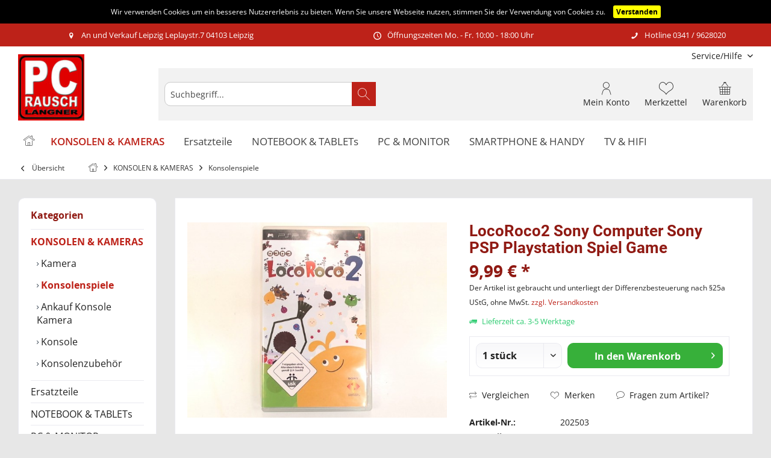

--- FILE ---
content_type: text/html; charset=UTF-8
request_url: https://www.an-und-verkauf-leipzig.de/konsolen-kameras/konsolenspiele/1388/locoroco2-sony-computer-sony-psp-playstation-spiel-game
body_size: 12201
content:
<!DOCTYPE html>
<html class="no-js" lang="de" itemscope="itemscope" itemtype="http://schema.org/WebPage">
<head>
<meta charset="utf-8">
<meta name="author" content="" />
<meta name="robots" content="index,follow" />
<meta name="revisit-after" content="15 days" />
<meta name="keywords" content="LocoRoco2 Sony Computer Sony PSP Playstation Spiel Game 202503  " />
<meta name="description" content="LocoRoco2 Sony Computer Sony PSP Playstation Spiel GameSpiel für die Sony PSP PlaystationArtikelzustand : GebrauchtZubehör: inkl Originalverpackung" />
<meta property="og:type" content="product" />
<meta property="og:site_name" content="Ankauf Leipzig" />
<meta property="og:url" content="https://www.an-und-verkauf-leipzig.de/konsolen-kameras/konsolenspiele/1388/locoroco2-sony-computer-sony-psp-playstation-spiel-game" />
<meta property="og:title" content="LocoRoco2 Sony Computer Sony PSP Playstation Spiel Game" />
<meta property="og:description" content="LocoRoco2 Sony Computer Sony PSP Playstation Spiel Game  Spiel für die Sony PSP Playstation  Artikelzustand : Gebraucht  Zubehör: inkl Originalverpackung" />
<meta property="og:image" content="https://www.an-und-verkauf-leipzig.de/media/image/dc/43/ab/202503.jpg" />
<meta property="product:brand" content="Sony Computer" />
<meta property="product:price" content="9,99" />
<meta property="product:product_link" content="https://www.an-und-verkauf-leipzig.de/konsolen-kameras/konsolenspiele/1388/locoroco2-sony-computer-sony-psp-playstation-spiel-game" />
<meta name="twitter:card" content="product" />
<meta name="twitter:site" content="Ankauf Leipzig" />
<meta name="twitter:title" content="LocoRoco2 Sony Computer Sony PSP Playstation Spiel Game" />
<meta name="twitter:description" content="LocoRoco2 Sony Computer Sony PSP Playstation Spiel Game  Spiel für die Sony PSP Playstation  Artikelzustand : Gebraucht  Zubehör: inkl Originalverpackung" />
<meta name="twitter:image" content="https://www.an-und-verkauf-leipzig.de/media/image/dc/43/ab/202503.jpg" />
<meta itemprop="copyrightHolder" content="Ankauf Leipzig" />
<meta itemprop="copyrightYear" content="2014" />
<meta itemprop="isFamilyFriendly" content="True" />
<meta itemprop="image" content="https://www.an-und-verkauf-leipzig.de/media/image/bb/ce/ff/logo.jpg" />
<meta name="viewport" content="width=device-width, initial-scale=1.0, user-scalable=no">
<meta name="mobile-web-app-capable" content="yes">
<meta name="apple-mobile-web-app-title" content="Ankauf Leipzig">
<meta name="apple-mobile-web-app-capable" content="yes">
<meta name="apple-mobile-web-app-status-bar-style" content="default">
<link rel="apple-touch-icon-precomposed" href="https://www.an-und-verkauf-leipzig.de/media/image/38/e6/22/logo_apple.png">
<link rel="shortcut icon" href="https://www.an-und-verkauf-leipzig.de/media/image/f7/df/56/logo_favicon.png">
<meta name="msapplication-navbutton-color" content="#BD2219" />
<meta name="application-name" content="Ankauf Leipzig" />
<meta name="msapplication-starturl" content="https://www.an-und-verkauf-leipzig.de/" />
<meta name="msapplication-window" content="width=1024;height=768" />
<meta name="msapplication-TileImage" content="https://www.an-und-verkauf-leipzig.de/media/image/41/86/85/logo_windows.png">
<meta name="msapplication-TileColor" content="#BD2219">
<meta name="theme-color" content="#BD2219" />
<meta name="google-site-verification" content="gNdPaJ6yDAb-4Bs9WYfPAF0Xm8TNNqJjvPBF3dhRIgU" />
<link rel="canonical" href="https://www.an-und-verkauf-leipzig.de/konsolen-kameras/konsolenspiele/1388/locoroco2-sony-computer-sony-psp-playstation-spiel-game" />
<title itemprop="name">
LocoRoco2 Sony Computer Sony PSP Playstation Spiel Game | Konsolenspiele | KONSOLEN & KAMERAS | Ankauf Leipzig</title>
<link href="/web/cache/1755010167_527caca5226856237d9a5c3d6ff89fc0.css" media="all" rel="stylesheet" type="text/css" />
</head>
<body class="is--ctl-detail is--act-index tcinntheme themeware-global layout-fullwidth-boxed gwfont1 gwfont2 headtyp-3 header-3 no-sticky" >
<div class="page-wrap">
<noscript class="noscript-main">
<div class="alert is--warning">
<div class="alert--icon">
<i class="icon--element icon--warning"></i>
</div>
<div class="alert--content">
Um Ankauf&#x20;Leipzig in vollem Umfang nutzen zu k&ouml;nnen, empfehlen wir Ihnen Javascript in Ihrem Browser zu aktiveren.
</div>
</div>
</noscript>
<div id="mnd-cookie-bar" style="display:none;  width:100%; padding:10px; text-align:center; line-height:1.6; font-size:12px !important; color:#FFFFFF; background:rgba(0, 0, 0, 1);">
Wir verwenden Cookies um ein besseres Nutzererlebnis zu bieten. Wenn Sie unsere Webseite nutzen, stimmen Sie der Verwendung von Cookies zu.
<a href="javascript:void(0);" onclick="mndCookie.mndCloseBar();" style="padding:2px 5px; font-weight:bold; -webkit-border-radius: 3px; -moz-border-radius: 3px; border-radius: 3px; color:#000000; background:#FFFF00; font-size:12px !important; margin-left:10px;">
Verstanden
</a>
</div>
<header class="header-main mobil-usp">
<div class="topbar--features">
<div>
<div class="feature-1 b280 b478 b767 b1023 b1259"><i class="icon--location"></i><span>An und Verkauf Leipzig Leplaystr.7 04103 Leipzig</span></div>
<div class="feature-2 b767 b1023 b1259"><i class="icon--clock"></i><span>Öffnungszeiten Mo. - Fr. 10:00 - 18:00 Uhr</span></div>
<div class="feature-4 b1259"><i class="icon--phone"></i><span>Hotline 0341 / 9628020</span></div>
</div>
</div>
<div class="topbar top-bar">
<div class="top-bar--navigation" role="menubar">
    



    

<div class="navigation--entry entry--service has--drop-down" role="menuitem" aria-haspopup="true" data-drop-down-menu="true">
<span class="service--display">Service/Hilfe</span>
            <ul class="service--list is--rounded" role="menu">
                            <li class="service--entry" role="menuitem">
                    <a class="service--link" href="https://www.an-und-verkauf-leipzig.de/abholung-vor-ort" title="Abholung vor Ort" >
                        Abholung vor Ort
                    </a>
                </li>
                            <li class="service--entry" role="menuitem">
                    <a class="service--link" href="https://www.an-und-verkauf-leipzig.de/rechtliche-vorabinformationen" title="rechtliche Vorabinformationen" >
                        rechtliche Vorabinformationen
                    </a>
                </li>
                            <li class="service--entry" role="menuitem">
                    <a class="service--link" href="https://www.an-und-verkauf-leipzig.de/hilfe/support" title="Hilfe / Support" >
                        Hilfe / Support
                    </a>
                </li>
                            <li class="service--entry" role="menuitem">
                    <a class="service--link" href="https://www.an-und-verkauf-leipzig.de/kontaktformular" title="Kontakt" target="_self">
                        Kontakt
                    </a>
                </li>
                            <li class="service--entry" role="menuitem">
                    <a class="service--link" href="https://www.an-und-verkauf-leipzig.de/widerrufsrecht" title="Widerrufsrecht" >
                        Widerrufsrecht
                    </a>
                </li>
                            <li class="service--entry" role="menuitem">
                    <a class="service--link" href="https://www.an-und-verkauf-leipzig.de/datenschutzerklaerung" title="Datenschutzerklärung" >
                        Datenschutzerklärung
                    </a>
                </li>
                            <li class="service--entry" role="menuitem">
                    <a class="service--link" href="https://www.an-und-verkauf-leipzig.de/agb" title="AGB" >
                        AGB
                    </a>
                </li>
                            <li class="service--entry" role="menuitem">
                    <a class="service--link" href="https://www.an-und-verkauf-leipzig.de/impressum" title="Impressum" >
                        Impressum
                    </a>
                </li>
                    </ul>
    

</div>
</div>
<div class="header-container">
<div class="header-logo-and-suche">
<div class="logo hover-typ-1" role="banner">
<a class="logo--link" href="https://www.an-und-verkauf-leipzig.de/" title="Ankauf Leipzig - zur Startseite wechseln">
<picture>
<source srcset="https://www.an-und-verkauf-leipzig.de/media/image/bb/ce/ff/logo.jpg" media="(min-width: 78.75em)">
<source srcset="https://www.an-und-verkauf-leipzig.de/media/image/bb/ce/ff/logo.jpg" media="(min-width: 64em)">
<source srcset="https://www.an-und-verkauf-leipzig.de/media/image/bb/ce/ff/logo.jpg" media="(min-width: 48em)">
<img srcset="https://www.an-und-verkauf-leipzig.de/media/image/bb/ce/ff/logo.jpg" alt="Ankauf Leipzig - zur Startseite wechseln" title="Ankauf Leipzig - zur Startseite wechseln"/>
</picture>
</a>
</div>
</div>
<div id="header--searchform" data-search="true" aria-haspopup="true">
<form action="/search" method="get" class="main-search--form">
<input type="search" name="sSearch" class="main-search--field" autocomplete="off" autocapitalize="off" placeholder="Suchbegriff..." maxlength="30" />
<button type="submit" class="main-search--button">
<i class="icon--search"></i>
<span class="main-search--text"></span>
</button>
<div class="form--ajax-loader">&nbsp;</div>
</form>
<div class="main-search--results"></div>
</div>
<div class="notepad-and-cart top-bar--navigation">





	<div class="navigation--entry entry--cart" role="menuitem">
		<a class="is--icon-left cart--link titletooltip" href="https://www.an-und-verkauf-leipzig.de/checkout/cart" title="Warenkorb">
			<i class="icon--basket"></i>
			<span class="cart--display">
									Warenkorb
							</span>
            <span class="badge is--minimal cart--quantity is--hidden">0</span>
					</a>
		<div class="ajax-loader">&nbsp;</div>
	</div>




	<div class="navigation--entry entry--notepad" role="menuitem">
		<a href="https://www.an-und-verkauf-leipzig.de/note" title="Merkzettel">
			<i class="icon--heart"></i>
						<span class="notepad--name">
				Merkzettel
			</span>
		</a>
	</div>




				
			<div id="useraccountmenu" title="Kundenkonto" class="navigation--entry account-dropdown has--drop-down" role="menuitem" data-offcanvas="true" data-offcanvasselector=".account-dropdown-container">
				<span class="account--display">
					<i class="icon--account"></i> <span class="name--account">Mein Konto</span>
				</span>
				<div class="account-dropdown-container">
				 	<div class="entry--close-off-canvas">
						<a href="#close-account-menu" class="account--close-off-canvas" title="Menü schließen">
							Menü schließen <i class="icon--arrow-right"></i>
						</a>
					</div>
					<span>Kundenkonto</span>
					<a href="https://www.an-und-verkauf-leipzig.de/account" title="Mein Konto" class="anmelden--button btn is--primary service--link">Anmelden</a>
					<div class="registrieren-container">oder <a href="https://www.an-und-verkauf-leipzig.de/account" title="Mein Konto" class="service--link">registrieren</a></div>
					<div class="infotext-container">Nach der Anmeldung, können Sie hier auf Ihren Kundenbereich zugreifen.</div>
				</div>
			</div>

			
<div class="navigation--entry entry--compare is--hidden" role="menuitem" aria-haspopup="true" data-drop-down-menu="true">
<div>
    

</div>
</div>
</div>
<div class="navigation--entry entry--menu-left" role="menuitem">
<a class="entry--link entry--trigger is--icon-left" href="#offcanvas--left" data-offcanvas="true" data-offCanvasSelector=".sidebar-main">
<i class="icon--menu"></i> <span class="menu--name">Menü</span>
</a>
</div>
</div>
</div>
<div class="headbar">
<nav class="navigation-main hover-typ-2 font-family-primary" data-tc-menu-headline="false" data-tc-menu-text="false">
<div data-menu-scroller="true" data-listSelector=".navigation--list.container" data-viewPortSelector=".navigation--list-wrapper" data-stickyMenu="true" data-stickyMenuTablet="0" data-stickyMenuPhone="0" data-stickyMenuPosition="400" data-stickyMenuDuration="300" >
<div class="navigation--list-wrapper">
<ul class="navigation--list container" role="menubar" itemscope="itemscope" itemtype="http://schema.org/SiteNavigationElement">
<li class="navigation--entry is--home" role="menuitem">
<a class="navigation--link is--first" href="https://www.an-und-verkauf-leipzig.de/" title="Home" itemprop="url">
<i class="icon--house"></i>
</a>
</li>
<li class="navigation--entry is--active" role="menuitem">
<a class="navigation--link is--active" href="https://www.an-und-verkauf-leipzig.de/konsolen-kameras/" title="KONSOLEN & KAMERAS" itemprop="url">
<span itemprop="name">KONSOLEN & KAMERAS</span>
</a>
</li>
<li class="navigation--entry" role="menuitem">
<a class="navigation--link" href="https://www.an-und-verkauf-leipzig.de/ersatzteile/" title="Ersatzteile" itemprop="url">
<span itemprop="name">Ersatzteile</span>
</a>
</li>
<li class="navigation--entry" role="menuitem">
<a class="navigation--link" href="https://www.an-und-verkauf-leipzig.de/notebook-tablets/" title="NOTEBOOK & TABLETs" itemprop="url">
<span itemprop="name">NOTEBOOK & TABLETs</span>
</a>
</li>
<li class="navigation--entry" role="menuitem">
<a class="navigation--link" href="https://www.an-und-verkauf-leipzig.de/pc-monitor/" title="PC & MONITOR" itemprop="url">
<span itemprop="name">PC & MONITOR</span>
</a>
</li>
<li class="navigation--entry" role="menuitem">
<a class="navigation--link" href="https://www.an-und-verkauf-leipzig.de/smartphone-handy/" title="SMARTPHONE & HANDY" itemprop="url">
<span itemprop="name">SMARTPHONE & HANDY</span>
</a>
</li>
<li class="navigation--entry" role="menuitem">
<a class="navigation--link" href="https://www.an-und-verkauf-leipzig.de/tv-hifi/" title="TV & HIFI" itemprop="url">
<span itemprop="name">TV & HIFI</span>
</a>
</li>
</ul>
</div>
<div class="gr-advanced-menu" data-advanced-menu="true">
<div class="menu--container">
<div class="button-container">
<a href="https://www.an-und-verkauf-leipzig.de/konsolen-kameras/" class="button--category" title="Zur Kategorie ">
<i class="icon--arrow-right"></i>
Zur Kategorie KONSOLEN & KAMERAS
</a>
<span class="button--close">
<i class="icon--cross"></i>
</span>
</div>
<div class="content--wrapper has--content advanced-menu-delay" data-hoverdelay="500">
<ul class="menu--list menu--level-0 " style="width: 100%;">
<li class="menu--list-item item--level-0 grafic--box--with-6" >
<a href="https://www.an-und-verkauf-leipzig.de/konsolen-kameras/kamera/" class="menu--list-item-link" title="Kamera">
<div class="Navigation--sub-picture" style="background-image:url(https://www.an-und-verkauf-leipzig.de/media/image/0d/c5/99/Fotolia_70534164_S.jpg); height: 125px "> </div>
<div class="graad--name--box">
Kamera
</div>
</a>
</li>
<li class="menu--list-item item--level-0 grafic--box--with-6" >
<a href="https://www.an-und-verkauf-leipzig.de/konsolen-kameras/konsolenspiele/" class="menu--list-item-link" title="Konsolenspiele">
<div class="Navigation--sub-picture" style="background-image:url(https://www.an-und-verkauf-leipzig.de/media/image/ec/de/d6/Konsolenspiele.jpg); height: 125px "> </div>
<div class="graad--name--box">
Konsolenspiele
</div>
</a>
</li>
<li class="menu--list-item item--level-0 grafic--box--with-6" >
<a href="https://www.an-und-verkauf-leipzig.de/konsolen-kameras/ankauf-konsole-kamera/" class="menu--list-item-link" title="Ankauf Konsole Kamera">
<div class="Navigation--sub-picture" style="background-image:url(https://www.an-und-verkauf-leipzig.de/media/image/19/6b/0b/Fotolia_193814409_S.jpg); height: 125px "> </div>
<div class="graad--name--box">
Ankauf Konsole Kamera
</div>
</a>
</li>
<li class="menu--list-item item--level-0 grafic--box--with-6" >
<a href="https://www.an-und-verkauf-leipzig.de/konsolen-kameras/konsole/" class="menu--list-item-link" title="Konsole">
<div class="Navigation--sub-picture" style="background-image:url(https://www.an-und-verkauf-leipzig.de/media/image/68/8c/28/Fotolia_77532540_S.jpg); height: 125px "> </div>
<div class="graad--name--box">
Konsole
</div>
</a>
</li>
<li class="menu--list-item item--level-0 grafic--box--with-6" >
<a href="https://www.an-und-verkauf-leipzig.de/konsolen-kameras/konsolenzubehoer/" class="menu--list-item-link" title="Konsolenzubehör">
<div class="Navigation--sub-picture" style="background-image:url(https://www.an-und-verkauf-leipzig.de/media/image/62/c5/34/konsolenzubeh-r.jpg); height: 125px "> </div>
<div class="graad--name--box">
Konsolenzubehör
</div>
</a>
</li>
</ul>
</div>
</div>
<div class="menu--container">
<div class="button-container">
<a href="https://www.an-und-verkauf-leipzig.de/ersatzteile/" class="button--category" title="Zur Kategorie ">
<i class="icon--arrow-right"></i>
Zur Kategorie Ersatzteile
</a>
<span class="button--close">
<i class="icon--cross"></i>
</span>
</div>
<div class="content--wrapper has--content advanced-menu-delay" data-hoverdelay="500">
<ul class="menu--list menu--level-0 " style="width: 100%;">
<li class="menu--list-item item--level-0 grafic--box--with-6" >
<a href="https://www.an-und-verkauf-leipzig.de/ersatzteile/apple-assembly/" class="menu--list-item-link" title="Apple Assembly">
<div class="graad--name--box">
Apple Assembly
</div>
</a>
</li>
<li class="menu--list-item item--level-0 grafic--box--with-6" >
<a href="https://www.an-und-verkauf-leipzig.de/ersatzteile/notebook-assembly/" class="menu--list-item-link" title="Notebook Assembly">
<div class="graad--name--box">
Notebook Assembly
</div>
</a>
</li>
<li class="menu--list-item item--level-0 grafic--box--with-6" >
<a href="https://www.an-und-verkauf-leipzig.de/ersatzteile/apple-tastatur/" class="menu--list-item-link" title="Apple Tastatur">
<div class="graad--name--box">
Apple Tastatur
</div>
</a>
</li>
<li class="menu--list-item item--level-0 grafic--box--with-6" >
<a href="https://www.an-und-verkauf-leipzig.de/ersatzteile/notebook-display/" class="menu--list-item-link" title="Notebook Display">
<div class="graad--name--box">
Notebook Display
</div>
</a>
</li>
<li class="menu--list-item item--level-0 grafic--box--with-6" >
<a href="https://www.an-und-verkauf-leipzig.de/ersatzteile/tastatur/" class="menu--list-item-link" title="Tastatur ">
<div class="graad--name--box">
Tastatur
</div>
</a>
</li>
</ul>
</div>
</div>
<div class="menu--container">
<div class="button-container">
<a href="https://www.an-und-verkauf-leipzig.de/notebook-tablets/" class="button--category" title="Zur Kategorie ">
<i class="icon--arrow-right"></i>
Zur Kategorie NOTEBOOK & TABLETs
</a>
<span class="button--close">
<i class="icon--cross"></i>
</span>
</div>
<div class="content--wrapper has--content advanced-menu-delay" data-hoverdelay="500">
<ul class="menu--list menu--level-0 " style="width: 100%;">
<li class="menu--list-item item--level-0 grafic--box--with-6" >
<a href="https://www.an-und-verkauf-leipzig.de/notebook-tablets/notebook/" class="menu--list-item-link" title="Notebook">
<div class="Navigation--sub-picture" style="background-image:url(https://www.an-und-verkauf-leipzig.de/media/image/cb/0f/5b/IMG_7003-klein.jpg); height: 125px "> </div>
<div class="graad--name--box">
Notebook
</div>
</a>
</li>
<li class="menu--list-item item--level-0 grafic--box--with-6" >
<a href="https://www.an-und-verkauf-leipzig.de/notebook-tablets/macbook/" class="menu--list-item-link" title="Macbook">
<div class="Navigation--sub-picture" style="background-image:url(https://www.an-und-verkauf-leipzig.de/media/image/8a/5c/02/MacBook.jpg); height: 125px "> </div>
<div class="graad--name--box">
Macbook
</div>
</a>
</li>
<li class="menu--list-item item--level-0 grafic--box--with-6" >
<a href="https://www.an-und-verkauf-leipzig.de/notebook-tablets/ankauf-von-notebook-und-macbook/" class="menu--list-item-link" title="Ankauf von Notebook und Macbook">
<div class="Navigation--sub-picture" style="background-image:url(https://www.an-und-verkauf-leipzig.de/media/image/6a/58/16/Fotolia_136629236_S.jpg); height: 125px "> </div>
<div class="graad--name--box">
Ankauf von Notebook und Macbook
</div>
</a>
</li>
<li class="menu--list-item item--level-0 grafic--box--with-6" >
<a href="https://www.an-und-verkauf-leipzig.de/notebook-tablets/tablet/" class="menu--list-item-link" title="Tablet">
<div class="Navigation--sub-picture" style="background-image:url(https://www.an-und-verkauf-leipzig.de/media/image/3e/83/13/Fotolia_125074101_S.jpg); height: 125px "> </div>
<div class="graad--name--box">
Tablet
</div>
</a>
</li>
</ul>
</div>
</div>
<div class="menu--container">
<div class="button-container">
<a href="https://www.an-und-verkauf-leipzig.de/pc-monitor/" class="button--category" title="Zur Kategorie ">
<i class="icon--arrow-right"></i>
Zur Kategorie PC & MONITOR
</a>
<span class="button--close">
<i class="icon--cross"></i>
</span>
</div>
<div class="content--wrapper has--content advanced-menu-delay" data-hoverdelay="500">
<ul class="menu--list menu--level-0 " style="width: 100%;">
<li class="menu--list-item item--level-0 grafic--box--with-6" >
<a href="https://www.an-und-verkauf-leipzig.de/pc-monitor/computer/" class="menu--list-item-link" title="Computer">
<div class="Navigation--sub-picture" style="background-image:url(https://www.an-und-verkauf-leipzig.de/media/image/fa/5a/4b/Computer.jpg); height: 125px "> </div>
<div class="graad--name--box">
Computer
</div>
</a>
</li>
<li class="menu--list-item item--level-0 grafic--box--with-6" >
<a href="https://www.an-und-verkauf-leipzig.de/pc-monitor/ankauf-pc-zubehoer/" class="menu--list-item-link" title="Ankauf PC Zubehör">
<div class="Navigation--sub-picture" style="background-image:url(https://www.an-und-verkauf-leipzig.de/media/image/14/90/92/Fotolia_217725624_S.jpg); height: 125px "> </div>
<div class="graad--name--box">
Ankauf PC Zubehör
</div>
</a>
</li>
<li class="menu--list-item item--level-0 grafic--box--with-6" >
<a href="https://www.an-und-verkauf-leipzig.de/pc-monitor/monitor/" class="menu--list-item-link" title="Monitor">
<div class="Navigation--sub-picture" style="background-image:url(https://www.an-und-verkauf-leipzig.de/media/image/83/e5/be/Monitor583eabd2a3c4b.jpg); height: 125px "> </div>
<div class="graad--name--box">
Monitor
</div>
</a>
</li>
</ul>
</div>
</div>
<div class="menu--container">
<div class="button-container">
<a href="https://www.an-und-verkauf-leipzig.de/smartphone-handy/" class="button--category" title="Zur Kategorie ">
<i class="icon--arrow-right"></i>
Zur Kategorie SMARTPHONE & HANDY
</a>
<span class="button--close">
<i class="icon--cross"></i>
</span>
</div>
<div class="content--wrapper has--content advanced-menu-delay" data-hoverdelay="500">
<ul class="menu--list menu--level-0 " style="width: 100%;">
<li class="menu--list-item item--level-0 grafic--box--with-6" >
<a href="https://www.an-und-verkauf-leipzig.de/smartphone-handy/ankauf-smartphone-handy/" class="menu--list-item-link" title="Ankauf Smartphone &amp; Handy">
<div class="Navigation--sub-picture" style="background-image:url(https://www.an-und-verkauf-leipzig.de/media/image/85/40/9c/Fotolia_220074610_S.jpg); height: 125px "> </div>
<div class="graad--name--box">
Ankauf Smartphone & Handy
</div>
</a>
</li>
<li class="menu--list-item item--level-0 grafic--box--with-6" >
<a href="https://www.an-und-verkauf-leipzig.de/smartphone-handy/smartphone/" class="menu--list-item-link" title="Smartphone">
<div class="Navigation--sub-picture" style="background-image:url(https://www.an-und-verkauf-leipzig.de/media/image/12/03/79/Smartphone.jpg); height: 125px "> </div>
<div class="graad--name--box">
Smartphone
</div>
</a>
</li>
<li class="menu--list-item item--level-0 grafic--box--with-6" >
<a href="https://www.an-und-verkauf-leipzig.de/smartphone-handy/iphone/" class="menu--list-item-link" title="iPhone">
<div class="Navigation--sub-picture" style="background-image:url(https://www.an-und-verkauf-leipzig.de/media/image/12/03/79/Smartphone.jpg); height: 125px "> </div>
<div class="graad--name--box">
iPhone
</div>
</a>
</li>
</ul>
</div>
</div>
<div class="menu--container">
<div class="button-container">
<a href="https://www.an-und-verkauf-leipzig.de/tv-hifi/" class="button--category" title="Zur Kategorie ">
<i class="icon--arrow-right"></i>
Zur Kategorie TV & HIFI
</a>
<span class="button--close">
<i class="icon--cross"></i>
</span>
</div>
<div class="content--wrapper has--content advanced-menu-delay" data-hoverdelay="500">
<ul class="menu--list menu--level-0 " style="width: 100%;">
<li class="menu--list-item item--level-0 grafic--box--with-6" >
<a href="https://www.an-und-verkauf-leipzig.de/tv-hifi/fernseher/" class="menu--list-item-link" title="Fernseher">
<div class="Navigation--sub-picture" style="background-image:url(https://www.an-und-verkauf-leipzig.de/media/image/34/54/ba/Fotolia_123314475_S.jpg); height: 125px "> </div>
<div class="graad--name--box">
Fernseher
</div>
</a>
</li>
<li class="menu--list-item item--level-0 grafic--box--with-6" >
<a href="https://www.an-und-verkauf-leipzig.de/tv-hifi/ankauf-tv-hifi/" class="menu--list-item-link" title="Ankauf TV HIFI">
<div class="Navigation--sub-picture" style="background-image:url(https://www.an-und-verkauf-leipzig.de/media/image/c6/8b/c4/fernseherhifi.jpg); height: 125px "> </div>
<div class="graad--name--box">
Ankauf TV HIFI
</div>
</a>
</li>
<li class="menu--list-item item--level-0 grafic--box--with-6" >
<a href="https://www.an-und-verkauf-leipzig.de/tv-hifi/hifi/" class="menu--list-item-link" title="Hifi">
<div class="Navigation--sub-picture" style="background-image:url(https://www.an-und-verkauf-leipzig.de/media/image/12/ee/82/Fotolia_97584937_S.jpg); height: 125px "> </div>
<div class="graad--name--box">
Hifi
</div>
</a>
</li>
<li class="menu--list-item item--level-0 grafic--box--with-6" >
<a href="https://www.an-und-verkauf-leipzig.de/tv-hifi/bluetooth-lautsprecher/" class="menu--list-item-link" title="Bluetooth Lautsprecher">
<div class="graad--name--box">
Bluetooth Lautsprecher
</div>
</a>
</li>
</ul>
</div>
</div>
</div>
</div>
</nav>
</div>
</header>
<div class="container--ajax-cart off-canvas-90" data-collapse-cart="true" data-displayMode="offcanvas"></div>
<nav class="content--breadcrumb block">
<div>
<a class="breadcrumb--button breadcrumb--link" href="https://www.an-und-verkauf-leipzig.de/konsolen-kameras/konsolenspiele/" title="Übersicht">
<i class="icon--arrow-left"></i>
<span class="breadcrumb--title">Übersicht</span>
</a>
<ul class="breadcrumb--list" role="menu" itemscope itemtype="http://schema.org/BreadcrumbList">
<li class="breadcrumb--entry">
<a class="breadcrumb--icon" href="https://www.an-und-verkauf-leipzig.de/"><i class="icon--house"></i></a>
</li>
<li class="breadcrumb--separator">
<i class="icon--arrow-right"></i>
</li>
<li class="breadcrumb--entry" itemprop="itemListElement" itemscope itemtype="http://schema.org/ListItem">
<a class="breadcrumb--link" href="https://www.an-und-verkauf-leipzig.de/konsolen-kameras/" title="KONSOLEN &amp; KAMERAS" itemprop="item">
<link itemprop="url" href="https://www.an-und-verkauf-leipzig.de/konsolen-kameras/" />
<span class="breadcrumb--title" itemprop="name">KONSOLEN & KAMERAS</span>
</a>
<meta itemprop="position" content="0" />
</li>
<li class="breadcrumb--separator">
<i class="icon--arrow-right"></i>
</li>
<li class="breadcrumb--entry is--active" itemprop="itemListElement" itemscope itemtype="http://schema.org/ListItem">
<a class="breadcrumb--link" href="https://www.an-und-verkauf-leipzig.de/konsolen-kameras/konsolenspiele/" title="Konsolenspiele" itemprop="item">
<link itemprop="url" href="https://www.an-und-verkauf-leipzig.de/konsolen-kameras/konsolenspiele/" />
<span class="breadcrumb--title" itemprop="name">Konsolenspiele</span>
</a>
<meta itemprop="position" content="1" />
</li>
</ul>
</div>
</nav>
<section class="content-main container block-group">
<nav class="product--navigation">
<a href="#" class="navigation--link link--prev">
<div class="link--prev-button">
<span class="link--prev-inner">Zurück</span>
</div>
<div class="image--wrapper">
<div class="image--container"></div>
</div>
</a>
<a href="#" class="navigation--link link--next">
<div class="link--next-button">
<span class="link--next-inner">Vor</span>
</div>
<div class="image--wrapper">
<div class="image--container"></div>
</div>
</a>
</nav>
<div class="content-main--inner">
<aside class="sidebar-left " data-nsin="0" data-nsbl="0" data-nsno="0" data-nsde="1" data-nsli="1" data-nsse="1" data-nsre="0" data-nsca="0" data-nsac="1" data-nscu="1" data-nspw="1" data-nsne="1" data-nsfo="1" data-nssm="1" data-nsad="1" data-tnsin="0" data-tnsbl="0" data-tnsno="0" data-tnsde="1" data-tnsli="1" data-tnsse="1" data-tnsre="0" data-tnsca="0" data-tnsac="1" data-tnscu="1" data-tnspw="1" data-tnsne="1" data-tnsfo="1" data-tnssm="1" data-tnsad="1">
<div class="sidebar-main off-canvas off-canvas-90">
<div class="navigation--entry entry--close-off-canvas">
<a href="#close-categories-menu" title="Menü schließen" class="navigation--link">
<i class="icon--cross"></i>
</a>
</div>
<div class="navigation--smartphone">
<ul class="navigation--list ">
<div class="mobile--switches">

    



    

</div>
</ul>
</div>
<div class="sidebar--categories-wrapper" data-subcategory-nav="true" data-mainCategoryId="9" data-categoryId="28" data-fetchUrl="/widgets/listing/getCategory/categoryId/28">
<div class="categories--headline navigation--headline">
Kategorien
</div>
<div class="sidebar--categories-navigation">
<ul class="sidebar--navigation categories--navigation navigation--list is--drop-down is--level0 is--rounded" role="menu">
<li class="navigation--entry is--active has--sub-categories has--sub-children" role="menuitem">
<a class="navigation--link is--active has--sub-categories link--go-forward" href="https://www.an-und-verkauf-leipzig.de/konsolen-kameras/" data-categoryId="24" data-fetchUrl="/widgets/listing/getCategory/categoryId/24" title="KONSOLEN &amp; KAMERAS" >
KONSOLEN & KAMERAS
<span class="is--icon-right">
<i class="icon--arrow-right"></i>
</span>
</a>
<ul class="sidebar--navigation categories--navigation navigation--list is--level1 is--rounded" role="menu">
<li class="navigation--entry" role="menuitem">
<a class="navigation--link" href="https://www.an-und-verkauf-leipzig.de/konsolen-kameras/kamera/" data-categoryId="23" data-fetchUrl="/widgets/listing/getCategory/categoryId/23" title="Kamera" >
Kamera
</a>
</li>
<li class="navigation--entry is--active" role="menuitem">
<a class="navigation--link is--active" href="https://www.an-und-verkauf-leipzig.de/konsolen-kameras/konsolenspiele/" data-categoryId="28" data-fetchUrl="/widgets/listing/getCategory/categoryId/28" title="Konsolenspiele" >
Konsolenspiele
</a>
</li>
<li class="navigation--entry" role="menuitem">
<a class="navigation--link" href="https://www.an-und-verkauf-leipzig.de/konsolen-kameras/ankauf-konsole-kamera/" data-categoryId="34" data-fetchUrl="/widgets/listing/getCategory/categoryId/34" title="Ankauf Konsole Kamera" >
Ankauf Konsole Kamera
</a>
</li>
<li class="navigation--entry" role="menuitem">
<a class="navigation--link" href="https://www.an-und-verkauf-leipzig.de/konsolen-kameras/konsole/" data-categoryId="25" data-fetchUrl="/widgets/listing/getCategory/categoryId/25" title="Konsole" >
Konsole
</a>
</li>
<li class="navigation--entry" role="menuitem">
<a class="navigation--link" href="https://www.an-und-verkauf-leipzig.de/konsolen-kameras/konsolenzubehoer/" data-categoryId="29" data-fetchUrl="/widgets/listing/getCategory/categoryId/29" title="Konsolenzubehör" >
Konsolenzubehör
</a>
</li>
</ul>
</li>
<li class="navigation--entry has--sub-children" role="menuitem">
<a class="navigation--link link--go-forward" href="https://www.an-und-verkauf-leipzig.de/ersatzteile/" data-categoryId="44" data-fetchUrl="/widgets/listing/getCategory/categoryId/44" title="Ersatzteile" >
Ersatzteile
<span class="is--icon-right">
<i class="icon--arrow-right"></i>
</span>
</a>
</li>
<li class="navigation--entry has--sub-children" role="menuitem">
<a class="navigation--link link--go-forward" href="https://www.an-und-verkauf-leipzig.de/notebook-tablets/" data-categoryId="20" data-fetchUrl="/widgets/listing/getCategory/categoryId/20" title="NOTEBOOK &amp; TABLETs" >
NOTEBOOK & TABLETs
<span class="is--icon-right">
<i class="icon--arrow-right"></i>
</span>
</a>
</li>
<li class="navigation--entry has--sub-children" role="menuitem">
<a class="navigation--link link--go-forward" href="https://www.an-und-verkauf-leipzig.de/pc-monitor/" data-categoryId="17" data-fetchUrl="/widgets/listing/getCategory/categoryId/17" title="PC &amp; MONITOR" >
PC & MONITOR
<span class="is--icon-right">
<i class="icon--arrow-right"></i>
</span>
</a>
</li>
<li class="navigation--entry has--sub-children" role="menuitem">
<a class="navigation--link link--go-forward" href="https://www.an-und-verkauf-leipzig.de/smartphone-handy/" data-categoryId="26" data-fetchUrl="/widgets/listing/getCategory/categoryId/26" title="SMARTPHONE &amp; HANDY" >
SMARTPHONE & HANDY
<span class="is--icon-right">
<i class="icon--arrow-right"></i>
</span>
</a>
</li>
<li class="navigation--entry has--sub-children" role="menuitem">
<a class="navigation--link link--go-forward" href="https://www.an-und-verkauf-leipzig.de/tv-hifi/" data-categoryId="21" data-fetchUrl="/widgets/listing/getCategory/categoryId/21" title="TV &amp; HIFI" >
TV & HIFI
<span class="is--icon-right">
<i class="icon--arrow-right"></i>
</span>
</a>
</li>
</ul>
</div>
</div>
<div class="sites-navigation show-for-mobil">
<div class="shop-sites--container is--rounded">
<div class="shop-sites--headline navigation--headline">
Informationen
</div>
<ul class="shop-sites--navigation sidebar--navigation navigation--list is--drop-down is--level0" role="menu">
<li class="navigation--entry" role="menuitem">
<a class="navigation--link" href="https://www.an-und-verkauf-leipzig.de/abholung-vor-ort" title="Abholung vor Ort" data-categoryId="47" data-fetchUrl="/widgets/listing/getCustomPage/pageId/47" >
Abholung vor Ort
</a>
</li>
<li class="navigation--entry" role="menuitem">
<a class="navigation--link" href="https://www.an-und-verkauf-leipzig.de/rechtliche-vorabinformationen" title="rechtliche Vorabinformationen" data-categoryId="43" data-fetchUrl="/widgets/listing/getCustomPage/pageId/43" >
rechtliche Vorabinformationen
</a>
</li>
<li class="navigation--entry" role="menuitem">
<a class="navigation--link" href="https://www.an-und-verkauf-leipzig.de/hilfe/support" title="Hilfe / Support" data-categoryId="2" data-fetchUrl="/widgets/listing/getCustomPage/pageId/2" >
Hilfe / Support
</a>
</li>
<li class="navigation--entry" role="menuitem">
<a class="navigation--link" href="https://www.an-und-verkauf-leipzig.de/kontaktformular" title="Kontakt" data-categoryId="1" data-fetchUrl="/widgets/listing/getCustomPage/pageId/1" target="_self">
Kontakt
</a>
</li>
<li class="navigation--entry" role="menuitem">
<a class="navigation--link" href="https://www.an-und-verkauf-leipzig.de/widerrufsrecht" title="Widerrufsrecht" data-categoryId="8" data-fetchUrl="/widgets/listing/getCustomPage/pageId/8" >
Widerrufsrecht
</a>
</li>
<li class="navigation--entry" role="menuitem">
<a class="navigation--link" href="https://www.an-und-verkauf-leipzig.de/datenschutzerklaerung" title="Datenschutzerklärung" data-categoryId="7" data-fetchUrl="/widgets/listing/getCustomPage/pageId/7" >
Datenschutzerklärung
</a>
</li>
<li class="navigation--entry" role="menuitem">
<a class="navigation--link" href="https://www.an-und-verkauf-leipzig.de/agb" title="AGB" data-categoryId="4" data-fetchUrl="/widgets/listing/getCustomPage/pageId/4" >
AGB
</a>
</li>
<li class="navigation--entry" role="menuitem">
<a class="navigation--link" href="https://www.an-und-verkauf-leipzig.de/impressum" title="Impressum" data-categoryId="3" data-fetchUrl="/widgets/listing/getCustomPage/pageId/3" >
Impressum
</a>
</li>
</ul>
</div>
</div>
</div>
<div class="shop-sites--container is--rounded">
<div class="shop-sites--headline navigation--headline">
Informationen
</div>
<ul class="shop-sites--navigation sidebar--navigation navigation--list is--drop-down is--level0" role="menu">
<li class="navigation--entry" role="menuitem">
<a class="navigation--link" href="https://www.an-und-verkauf-leipzig.de/abholung-vor-ort" title="Abholung vor Ort" data-categoryId="47" data-fetchUrl="/widgets/listing/getCustomPage/pageId/47" >
Abholung vor Ort
</a>
</li>
<li class="navigation--entry" role="menuitem">
<a class="navigation--link" href="https://www.an-und-verkauf-leipzig.de/rechtliche-vorabinformationen" title="rechtliche Vorabinformationen" data-categoryId="43" data-fetchUrl="/widgets/listing/getCustomPage/pageId/43" >
rechtliche Vorabinformationen
</a>
</li>
<li class="navigation--entry" role="menuitem">
<a class="navigation--link" href="https://www.an-und-verkauf-leipzig.de/hilfe/support" title="Hilfe / Support" data-categoryId="2" data-fetchUrl="/widgets/listing/getCustomPage/pageId/2" >
Hilfe / Support
</a>
</li>
<li class="navigation--entry" role="menuitem">
<a class="navigation--link" href="https://www.an-und-verkauf-leipzig.de/kontaktformular" title="Kontakt" data-categoryId="1" data-fetchUrl="/widgets/listing/getCustomPage/pageId/1" target="_self">
Kontakt
</a>
</li>
<li class="navigation--entry" role="menuitem">
<a class="navigation--link" href="https://www.an-und-verkauf-leipzig.de/widerrufsrecht" title="Widerrufsrecht" data-categoryId="8" data-fetchUrl="/widgets/listing/getCustomPage/pageId/8" >
Widerrufsrecht
</a>
</li>
<li class="navigation--entry" role="menuitem">
<a class="navigation--link" href="https://www.an-und-verkauf-leipzig.de/datenschutzerklaerung" title="Datenschutzerklärung" data-categoryId="7" data-fetchUrl="/widgets/listing/getCustomPage/pageId/7" >
Datenschutzerklärung
</a>
</li>
<li class="navigation--entry" role="menuitem">
<a class="navigation--link" href="https://www.an-und-verkauf-leipzig.de/agb" title="AGB" data-categoryId="4" data-fetchUrl="/widgets/listing/getCustomPage/pageId/4" >
AGB
</a>
</li>
<li class="navigation--entry" role="menuitem">
<a class="navigation--link" href="https://www.an-und-verkauf-leipzig.de/impressum" title="Impressum" data-categoryId="3" data-fetchUrl="/widgets/listing/getCustomPage/pageId/3" >
Impressum
</a>
</li>
</ul>
</div>
<div class="paypal-sidebar panel">
<div class="panel--body">
<a onclick="window.open(this.href, 'olcwhatispaypal','toolbar=no, location=no, directories=no, status=no, menubar=no, scrollbars=yes, resizable=yes, width=400, height=500'); return false;" href="https://www.paypal.com/de/cgi-bin/webscr?cmd=xpt/cps/popup/OLCWhatIsPayPal-outside" title="Wir akzeptieren PayPal" target="_blank" rel="nofollow">
<img class="paypal-sidebar--logo" src="/engine/Shopware/Plugins/Community/Frontend/SwagPaymentPaypal/Views/responsive/frontend/_public/src/img/paypal-logo.png" alt="PayPal Logo"/>
</a>
</div>
</div>
</aside>
<div class="content--wrapper">
<div class="content product--details" itemscope itemtype="http://schema.org/Product" data-product-navigation="/widgets/listing/productNavigation" data-category-id="28" data-main-ordernumber="202503" data-ajax-wishlist="true" data-compare-ajax="true" data-ajax-variants-container="true">
<header class="product--header">
<div class="product--info">
</div>
</header>
<div class="product--detail-upper block-group">
<div class="product--image-container image-slider product--image-zoom" data-image-slider="true" data-image-gallery="true" data-maxZoom="0" data-thumbnails=".image--thumbnails" >
<div class="image-slider--container no--thumbnails"><div class="image-slider--slide"><div class="image--box image-slider--item"><span class="image--element"data-img-large="https://www.an-und-verkauf-leipzig.de/media/image/73/30/e8/202503_1280x1280.jpg"data-img-small="https://www.an-und-verkauf-leipzig.de/media/image/a1/4a/8b/202503_200x200.jpg"data-img-original="https://www.an-und-verkauf-leipzig.de/media/image/dc/43/ab/202503.jpg"data-alt="LocoRoco2 Sony Computer Sony PSP Playstation Spiel Game"><span class="image--media"><img srcset="https://www.an-und-verkauf-leipzig.de/media/image/ba/d9/69/202503_600x600.jpg, https://www.an-und-verkauf-leipzig.de/media/image/15/7a/5c/202503_600x600@2x.jpg 2x" src="https://www.an-und-verkauf-leipzig.de/media/image/ba/d9/69/202503_600x600.jpg" alt="LocoRoco2 Sony Computer Sony PSP Playstation Spiel Game" itemprop="image" /></span></span></div></div></div>
</div>
<div class="product--buybox block">
<meta itemprop="brand" content="Sony Computer"/>
<h1 class="product--title" itemprop="name">
LocoRoco2 Sony Computer Sony PSP Playstation Spiel Game
</h1>
<div itemprop="offers" itemscope itemtype="http://schema.org/Offer" class="buybox--inner">
<meta itemprop="priceCurrency" content="EUR"/>
<div class="product--price price--default">
<span class="price--content content--default">
<meta itemprop="price" content="9.99">
9,99&nbsp;&euro; *
</span>
</div>
<p class="product--tax" data-content="" data-modalbox="true" data-targetSelector="a" data-mode="ajax">
Der Artikel ist gebraucht und unterliegt der Differenzbesteuerung nach §25a UStG, ohne MwSt. <a title="Versandkosten" href="https://www.an-und-verkauf-leipzig.de/versand-und-zahlungsbedingungen" style="text-decoration:underline">zzgl. Versandkosten</a>
</p>
<div class="product--delivery">
<link itemprop="availability" href="http://schema.org/InStock" />
<p class="delivery--information">
<span class="delivery--text delivery--text-available">
<i class="icon--truck"></i>
Lieferzeit ca. 3-5 Werktage
</span>
</p>
</div>
<div class="product--configurator">
</div>
<form name="sAddToBasket" method="post" action="https://www.an-und-verkauf-leipzig.de/checkout/addArticle" class="buybox--form" data-add-article="true" data-eventName="submit" data-showModal="false" data-addArticleUrl="https://www.an-und-verkauf-leipzig.de/checkout/ajaxAddArticleCart">
<input type="hidden" name="sActionIdentifier" value=""/>
<input type="hidden" name="sAddAccessories" id="sAddAccessories" value=""/>
<input type="hidden" name="sAdd" value="202503"/>
<div class="buybox--button-container block-group">
<div class="buybox--quantity block">
<div class="select-field">
<select id="sQuantity" name="sQuantity" class="quantity--select">
<option value="1">1 stück</option>
</select>
</div>
</div>
<button class="buybox--button block btn is--primary is--icon-right is--center is--large" name="In den Warenkorb">
<span class="buy-btn--cart-add">In den</span> <span class="buy-btn--cart-text">Warenkorb</span> <i class="icon--arrow-right"></i>
</button>
</div>
</form>
<nav class="product--actions">
<form action="https://www.an-und-verkauf-leipzig.de/compare/add_article/articleID/1388" method="post" class="action--form">
<button type="submit" data-product-compare-add="true" title="Vergleichen" class="action--link action--compare">
<i class="icon--compare"></i> Vergleichen
</button>
</form>
<form action="https://www.an-und-verkauf-leipzig.de/note/add/ordernumber/202503" method="post" class="action--form">
<button type="submit" class="action--link link--notepad" title="Auf den Merkzettel" data-ajaxUrl="https://www.an-und-verkauf-leipzig.de/note/ajaxAdd/ordernumber/202503" data-text="Gemerkt">
<i class="icon--heart"></i> <span class="action--text">Merken</span>
</button>
</form>
<a href="https://www.an-und-verkauf-leipzig.de/anfrage-formular?sInquiry=detail&sOrdernumber=202503" rel="nofollow" class="action--link link--contact" title="Fragen zum Artikel?">
<i class="icon--help"></i> Fragen zum Artikel?
</a>
</nav>
</div>
<ul class="product--base-info list--unstyled">
<li class="base-info--entry entry--sku">
<strong class="entry--label">
Artikel-Nr.:
</strong>
<meta itemprop="productID" content="1388"/>
<span class="entry--content" itemprop="sku">
202503
</span>
</li>
<li class="base-info--entry entry--suppliernumber">
<strong class="entry--label">
Herstellernummer:
</strong>
<span class="entry--content">
ULES 01059
</span>
</li>
<li class="base-info--entry entry--ean">
<strong class="entry--label">
EAN
</strong>
<meta itemprop="gtin12" content="711719775157"/>
<span class="entry--content">
711719775157
</span>
</li>
<div id="usp-artikelbox">
<h4>Vorteile</h4>
<ul>
<li>
<div class="feature-3 b1023 b1259">sicher bezahlen mit Paypal</div>
</li>
<li>schneller Versand</li>
<li>Telefonische Beratung</li>
</ul>
</div>
<div class="share--buttons">
<a class="icon-facebook" href="https://www.facebook.com/sharer/sharer.php?u=www.an-und-verkauf-leipzig.de/konsolen-kameras/konsolenspiele/1388/locoroco2-sony-computer-sony-psp-playstation-spiel-game" target="_blank" rel="nofollow"><span>Facebook</span></a>				<a class="icon-googleplus" href="https://plus.google.com/share?url=www.an-und-verkauf-leipzig.de/konsolen-kameras/konsolenspiele/1388/locoroco2-sony-computer-sony-psp-playstation-spiel-game" target="_blank" rel="nofollow"><span>Google+</span></a>				<a class="icon-twitter" href="https://twitter.com/intent/tweet?url=https://www.an-und-verkauf-leipzig.de%2Fkonsolen-kameras%2Fkonsolenspiele%2F1388%2Flocoroco2-sony-computer-sony-psp-playstation-spiel-game" target="_blank" rel="nofollow"><span>Twitter</span></a>								<a class="icon-whatsapp" href="whatsapp://send?text=LocoRoco2 Sony Computer Sony PSP Playstation Spiel Game - www.an-und-verkauf-leipzig.de/konsolen-kameras/konsolenspiele/1388/locoroco2-sony-computer-sony-psp-playstation-spiel-game" target="_blank"><span>Whatsapp</span></a>				<a class="icon-email" href="mailto:?subject=www.an-und-verkauf-leipzig.de&amp;body=www.an-und-verkauf-leipzig.de/konsolen-kameras/konsolenspiele/1388/locoroco2-sony-computer-sony-psp-playstation-spiel-game" rel="nofollow" target="_blank"><span>E-Mail</span></a>							</div>
</ul>
</div>
</div>
<div class="tab-menu--product">
<div class="tab--navigation">
<a href="#" class="tab--link" title="Beschreibung" data-tabName="description">Beschreibung</a>
</div>
<div class="tab--container-list">
<div class="tab--container">
<div class="tab--header">
<a href="#" class="tab--title" title="Beschreibung">Beschreibung</a>
</div>
<div class="tab--preview">
LocoRoco2 Sony Computer Sony PSP Playstation Spiel Game  Spiel für die Sony PSP Playstation...<a href="#" class="tab--link" title=" mehr"> mehr</a>
</div>
<div class="tab--content">
<div class="buttons--off-canvas">
<a href="#" title="Menü schließen" class="close--off-canvas">
<i class="icon--arrow-left"></i>
Menü schließen
</a>
</div>
<div class="content--description">
<div class="content--title">
Produktinformationen "LocoRoco2 Sony Computer Sony PSP Playstation Spiel Game"	</div>
<div class="product--description" itemprop="description">
LocoRoco2 Sony Computer Sony PSP Playstation Spiel Game<br><br>Spiel für die Sony PSP Playstation<br><br>Artikelzustand : Gebraucht<br><br>Zubehör: inkl Originalverpackung
</div>
<div class="content--title">
Weiterführende Links zu "LocoRoco2 Sony Computer Sony PSP Playstation Spiel Game"
</div>
<ul class="content--list list--unstyled">
<li class="list--entry">
<a href="https://www.an-und-verkauf-leipzig.de/anfrage-formular?sInquiry=detail&sOrdernumber=202503" rel="nofollow" class="content--link link--contact" title="Fragen zum Artikel?">
<i class="icon--arrow-right"></i> Fragen zum Artikel?
</a>
</li>
<li class="list--entry" >
<a href="https://www.an-und-verkauf-leipzig.de/sony-computer/" target="_parent" class="content--link link--supplier" title="Weitere Artikel von Sony Computer">
<i class="icon--arrow-right"></i> Weitere Artikel von Sony Computer
</a>
</li>
</ul>
</div>
</div>
</div>
</div>
</div>
<div class="tab-menu--cross-selling">
<div class="tab--navigation">
<a href="#content--also-bought" title="Kunden kauften auch" class="tab--link">Kunden kauften auch</a>
<a href="#content--customer-viewed" title="Kunden haben sich ebenfalls angesehen" class="tab--link">Kunden haben sich ebenfalls angesehen</a>
</div>
<div class="tab--container-list">
<div class="tab--container" data-tab-id="alsobought">
<div class="tab--header">
<a href="#" class="tab--title" title="Kunden kauften auch">Kunden kauften auch</a>
</div>
<div class="tab--content content--also-bought">    
</div>
</div>
<div class="tab--container" data-tab-id="alsoviewed">
<div class="tab--header">
<a href="#" class="tab--title" title="Kunden haben sich ebenfalls angesehen">Kunden haben sich ebenfalls angesehen</a>
</div>
<div class="tab--content content--also-viewed">    
</div>
</div>
</div>
</div>
</div>
</div>
</div>
</section>
<div class="last-seen-products is--hidden" data-last-seen-products="true">
<div class="last-seen-products--title">
Zuletzt angesehen
</div>
<div class="last-seen-products--slider product-slider" data-product-slider="true">
<div class="last-seen-products--container product-slider--container"></div>
</div>
</div>
<footer class="footer-main ftyp2 tw1815">
<div class="footer--columns block-group">
<div class="container">
<div class="footer--column column--hotline block">
<div class="column--headline">Service Hotline</div>
<div class="column--content">
<p class="column--desc">Telefonische Unterst&uuml;tzung und Beratung unter:<br /><br /><a href="tel: 0341 / 9628020" class="footer--phone-link">0341 / 9628020</a><br/>Mo-Fr  10:00 - 18:00 Uhr</p>
</div>
</div>
<div class="footer--column column--menu block">
<div class="column--headline">Shop Service</div>
<nav class="column--navigation column--content">
<ul class="navigation--list" role="menu">
<li class="navigation--entry" role="menuitem">
<a class="navigation--link" href="https://www.an-und-verkauf-leipzig.de/abholung-vor-ort" title="Abholung vor Ort">
Abholung vor Ort
</a>
</li>
<li class="navigation--entry" role="menuitem">
<a class="navigation--link" href="https://www.an-und-verkauf-leipzig.de/defektes-produkt" title="Defektes Produkt" target="_self">
Defektes Produkt
</a>
</li>
<li class="navigation--entry" role="menuitem">
<a class="navigation--link" href="https://www.an-und-verkauf-leipzig.de/rechtliche-vorabinformationen" title="rechtliche Vorabinformationen">
rechtliche Vorabinformationen
</a>
</li>
<li class="navigation--entry" role="menuitem">
<a class="navigation--link" href="https://www.an-und-verkauf-leipzig.de/kontaktformular" title="Kontakt" target="_self">
Kontakt
</a>
</li>
<li class="navigation--entry" role="menuitem">
<a class="navigation--link" href="https://www.an-und-verkauf-leipzig.de/rueckgabe" title="Rückgabe" target="_self">
Rückgabe
</a>
</li>
<li class="navigation--entry" role="menuitem">
<a class="navigation--link" href="https://www.an-und-verkauf-leipzig.de/widerrufsrecht" title="Widerrufsrecht">
Widerrufsrecht
</a>
</li>
<li class="navigation--entry" role="menuitem">
<a class="navigation--link" href="https://www.an-und-verkauf-leipzig.de/widerrufsformular" title="Widerrufsformular">
Widerrufsformular
</a>
</li>
<li class="navigation--entry" role="menuitem">
<a class="navigation--link" href="https://www.an-und-verkauf-leipzig.de/agb" title="AGB">
AGB
</a>
</li>
</ul>
</nav>
</div>
<div class="footer--column column--menu block">
<div class="column--headline">Informationen</div>
<nav class="column--navigation column--content">
<ul class="navigation--list" role="menu">
<li class="navigation--entry" role="menuitem">
<a class="navigation--link" href="https://www.an-und-verkauf-leipzig.de/datenschutzerklaerung" title="Datenschutzerklärung">
Datenschutzerklärung
</a>
</li>
<li class="navigation--entry" role="menuitem">
<a class="navigation--link" href="https://www.an-und-verkauf-leipzig.de/impressum" title="Impressum">
Impressum
</a>
</li>
</ul>
</nav>
</div>
<div class="footer--column column--zahlungsarten block">
<div class="column--headline">Unsere Zahlungsarten</div>
<div class="column--content">
<img src="/engine/Shopware/Plugins/Community/Frontend/TcinnGlobalTheme/Themes/Frontend/GlobalTheme/frontend/_public/src/img/zahlungsarten/bar.svg" width="100" alt="Bar"><img src="/engine/Shopware/Plugins/Community/Frontend/TcinnGlobalTheme/Themes/Frontend/GlobalTheme/frontend/_public/src/img/zahlungsarten/giropay.svg" width="100" alt="Giropay"><img src="/engine/Shopware/Plugins/Community/Frontend/TcinnGlobalTheme/Themes/Frontend/GlobalTheme/frontend/_public/src/img/zahlungsarten/kreditkarte.svg" width="100" alt="Kreditkarte"><img src="/engine/Shopware/Plugins/Community/Frontend/TcinnGlobalTheme/Themes/Frontend/GlobalTheme/frontend/_public/src/img/zahlungsarten/maestro.svg" width="100" alt="Maestro"><img src="/engine/Shopware/Plugins/Community/Frontend/TcinnGlobalTheme/Themes/Frontend/GlobalTheme/frontend/_public/src/img/zahlungsarten/mastercard.svg" width="100" alt="MasterCard"><img src="/engine/Shopware/Plugins/Community/Frontend/TcinnGlobalTheme/Themes/Frontend/GlobalTheme/frontend/_public/src/img/zahlungsarten/paypal.svg" width="100" alt="PayPal">					</div>
</div>
</div>
</div>
<div class="footer--bottom">
<div class="communitys--icons ">
<a href="https://www.facebook.com/PCRausch-Langner-GmbH-110036000903308/?view_public_for=110036000903308" target="_blank" class="icon-facebook" rel="nofollow"><span>Facebook</span></a>					<a href="https://www.google.de/search?ei=t7rAX52OJpqLjLsP14-LuAE&q=an%20und%20verkauf%20leipzig&oq=an+und+ver&gs_lcp=[base64]&sclient=psy-ab&tbs=lrf:!1m4!1u3!2m2!3m1!1e1!1m4!1u2!2m2!2m1!1e1!2m1!1e2!2m1!1e3!3sIAE,lf:1,lf_ui:10&tbm=lcl&rflfq=1&num=10&rldimm=5964637040875378168&lqi=ChZhbiB1bmQgdmVya2F1ZiBsZWlwemlnWigKDmFuIHVuZCB2ZXJrYXVmIhZhbiB1bmQgdmVya2F1ZiBsZWlwemln&phdesc=F07Ity4OhUc&ved=2ahUKEwiK8-SKqaLtAhXBDmMBHUS4BiMQvS4wAXoECAEQLA&rlst=f#rlfi=hd:;si:5964637040875378168,l,ChZhbiB1bmQgdmVya2F1ZiBsZWlwemlnWigKDmFuIHVuZCB2ZXJrYXVmIhZhbiB1bmQgdmVya2F1ZiBsZWlwemln,y,F07Ity4OhUc;mv:[[51.373362099999994,12.4292971],[51.3144692,12.2821249]];tbs:lrf:!1m4!1u3!2m2!3m1!1e1!1m4!1u2!2m2!2m1!1e1!2m1!1e2!2m1!1e3!3sIAE,lf:1,lf_ui:10" target="_blank" class="icon-googleplus" rel="nofollow"><span>Google+</span></a>																				<a href="https://www.instagram.com/pcrauschlangner/" target="_blank" class="icon-instagram" rel="nofollow"><span>Instagram</span></a>																				                    				</div>
<nav id="footernav" class="only-mobile">
    

</nav>
<div class="footer--vat-info">
<p class="vat-info--text">
* Der Artikel ist gebraucht und unterliegt der Differenzbesteuerung nach §25a UStG zzgl.. <a title="Versandkosten" href="https://www.an-und-verkauf-leipzig.de/versand-und-zahlungsbedingungen">Versandkosten</a>.
</p>
</div>
<div class="copyright">© 2026 An und Verkauf Leipzig - All Rights Reserved. Design by <a href="https://tc-innovations.de" title="Shopware Agentur" rel="dofollow noopener" target="_blank">TC-Innovations GmbH</a></div>	</div>
<div id="scrolltopbutton">
<i class="icon--arrow-up"></i>
</div>
</footer>
</div>
<script type="text/javascript" id="footer--js-inline">
//<![CDATA[
var timeNow = 1769750981;
var asyncCallbacks = [];
document.asyncReady = function (callback) {
asyncCallbacks.push(callback);
};
var statisticDevices = [
{ device: 'mobile', enter: 0, exit: 767 },
{ device: 'tablet', enter: 768, exit: 1259 },
{ device: 'desktop', enter: 1260, exit: 5160 }
];
var controller = controller || {
'vat_check_enabled': '',
'vat_check_required': '',
'ajax_cart': 'https://www.an-und-verkauf-leipzig.de/checkout/ajaxCart',
'ajax_search': 'https://www.an-und-verkauf-leipzig.de/ajax_search/index',
'register': 'https://www.an-und-verkauf-leipzig.de/register',
'checkout': 'https://www.an-und-verkauf-leipzig.de/checkout',
'ajax_validate': 'https://www.an-und-verkauf-leipzig.de/register',
'ajax_add_article': 'https://www.an-und-verkauf-leipzig.de/checkout/addArticle',
'ajax_listing': '/widgets/Listing/ajaxListing',
'ajax_cart_refresh': 'https://www.an-und-verkauf-leipzig.de/checkout/ajaxAmount',
'ajax_address_selection': 'https://www.an-und-verkauf-leipzig.de/address/ajaxSelection',
'ajax_address_editor': 'https://www.an-und-verkauf-leipzig.de/address/ajaxEditor'
};
var snippets = snippets || {
'noCookiesNotice': 'Es wurde festgestellt, dass Cookies in Ihrem Browser deaktiviert sind. Um Ankauf\x20Leipzig in vollem Umfang nutzen zu können, empfehlen wir Ihnen, Cookies in Ihrem Browser zu aktiveren.'
};
var themeConfig = themeConfig || {
'offcanvasOverlayPage': '1'
};
var lastSeenProductsConfig = lastSeenProductsConfig || {
'baseUrl': '',
'shopId': '1',
'noPicture': '/engine/Shopware/Plugins/Community/Frontend/TcinnGlobalTheme/Themes/Frontend/GlobalTheme/frontend/_public/src/img/no-picture.jpg',
'productLimit': ~~('5'),
'currentArticle': {                                        'articleId': ~~('1388'),
'orderNumber': '202503',
'linkDetailsRewritten': 'https://www.an-und-verkauf-leipzig.de/konsolen-kameras/konsolenspiele/1388/locoroco2-sony-computer-sony-psp-playstation-spiel-game',
'articleName': 'LocoRoco2 Sony Computer Sony PSP Playstation Spiel Game',
'imageTitle': '',
'images': {
'0': {
'source': 'https://www.an-und-verkauf-leipzig.de/media/image/a1/4a/8b/202503_200x200.jpg',
'retinaSource': 'https://www.an-und-verkauf-leipzig.de/media/image/e6/09/1d/202503_200x200@2x.jpg',
'sourceSet': 'https://www.an-und-verkauf-leipzig.de/media/image/a1/4a/8b/202503_200x200.jpg, https://www.an-und-verkauf-leipzig.de/media/image/e6/09/1d/202503_200x200@2x.jpg 2x'
},
'1': {
'source': 'https://www.an-und-verkauf-leipzig.de/media/image/ba/d9/69/202503_600x600.jpg',
'retinaSource': 'https://www.an-und-verkauf-leipzig.de/media/image/15/7a/5c/202503_600x600@2x.jpg',
'sourceSet': 'https://www.an-und-verkauf-leipzig.de/media/image/ba/d9/69/202503_600x600.jpg, https://www.an-und-verkauf-leipzig.de/media/image/15/7a/5c/202503_600x600@2x.jpg 2x'
},
'2': {
'source': 'https://www.an-und-verkauf-leipzig.de/media/image/73/30/e8/202503_1280x1280.jpg',
'retinaSource': 'https://www.an-und-verkauf-leipzig.de/media/image/ac/c6/28/202503_1280x1280@2x.jpg',
'sourceSet': 'https://www.an-und-verkauf-leipzig.de/media/image/73/30/e8/202503_1280x1280.jpg, https://www.an-und-verkauf-leipzig.de/media/image/ac/c6/28/202503_1280x1280@2x.jpg 2x'
},
'3': {
'source': 'https://www.an-und-verkauf-leipzig.de/media/image/a1/4a/8b/202503_200x200.jpg',
'retinaSource': 'https://www.an-und-verkauf-leipzig.de/media/image/e6/09/1d/202503_200x200@2x.jpg',
'sourceSet': 'https://www.an-und-verkauf-leipzig.de/media/image/a1/4a/8b/202503_200x200.jpg, https://www.an-und-verkauf-leipzig.de/media/image/e6/09/1d/202503_200x200@2x.jpg 2x'
},
}
}
};
var csrfConfig = csrfConfig || {
'generateUrl': '/csrftoken',
'basePath': '',
'shopId': '1'
};
var mndCookieExpireDays = '365';
//]]>
</script>
<script type="text/javascript">
var datePickerGlobalConfig = datePickerGlobalConfig || {
locale: {
weekdays: {
shorthand: ['So', 'Mo', 'Di', 'Mi', 'Do', 'Fr', 'Sa'],
longhand: ['Sonntag', 'Montag', 'Dienstag', 'Mittwoch', 'Donnerstag', 'Freitag', 'Samstag']
},
months: {
shorthand: ['Jan', 'Feb', 'Mär', 'Apr', 'Mai', 'Jun', 'Jul', 'Aug', 'Sep', 'Okt', 'Nov', 'Dez'],
longhand: ['Januar', 'Februar', 'März', 'April', 'Mai', 'Juni', 'Juli', 'August', 'September', 'Oktober', 'November', 'Dezember']
},
firstDayOfWeek: 1,
weekAbbreviation: 'KW',
rangeSeparator: ' bis ',
scrollTitle: 'Zum Wechseln scrollen',
toggleTitle: 'Zum Öffnen klicken',
daysInMonth: [31, 28, 31, 30, 31, 30, 31, 31, 30, 31, 30, 31]
},
dateFormat: 'Y-m-d',
timeFormat: ' H:i:S',
altFormat: 'j. F Y',
altTimeFormat: ' - H:i'
};
</script>
<script async id="refresh-statistic"></script>
<script>
(function(window, document) {
var cok = document.cookie.match(/session-1=([^;])+/g),
sid = (cok && cok[0]) ? cok[0] : null,
par = document.location.search.match(/sPartner=([^&])+/g),
pid = (par && par[0]) ? par[0].substring(9) : null,
cur = document.location.protocol + '//' + document.location.host,
ref = document.referrer.indexOf(cur) === -1 ? document.referrer : null,
url = "https://www.an-und-verkauf-leipzig.de/widgets/index/refreshStatistic",
pth = document.location.pathname.replace("https://www.an-und-verkauf-leipzig.de/", "/");
url += url.indexOf('?') === -1 ? '?' : '&';
url += 'requestPage=' + encodeURI(pth);
url += '&requestController=' + encodeURI("detail");
if(sid) { url += '&' + sid; }
if(pid) { url += '&partner=' + pid; }
if(ref) { url += '&referer=' + encodeURI(ref); }
url += '&articleId=' + encodeURI("1388");
if (document.cookie.indexOf('x-ua-device') === -1) {
var i = 0,
device = 'desktop',
width = window.innerWidth,
breakpoints = window.statisticDevices;
if (typeof width !== 'number') {
width = (document.documentElement.clientWidth !== 0) ? document.documentElement.clientWidth : document.body.clientWidth;
}
for (; i < breakpoints.length; i++) {
if (width >= ~~(breakpoints[i].enter) && width <= ~~(breakpoints[i].exit)) {
device = breakpoints[i].device;
}
}
document.cookie = 'x-ua-device=' + device + '; path=/';
}
document.getElementById('refresh-statistic').setAttribute('src', url);
})(window, document);
</script>
<script async src="/web/cache/1755010167_527caca5226856237d9a5c3d6ff89fc0.js" id="main-script"></script>
<script type="text/javascript">
document.getElementById('main-script').addEventListener('load', function() {
if (!asyncCallbacks) {
return false;
}
for (var i = 0; i < asyncCallbacks.length; i++) {
if (typeof asyncCallbacks[i] === 'function') {
asyncCallbacks[i].call(document);
}
}
document.asyncReady = function (callback) {
if (typeof callback === 'function') {
window.setTimeout(callback.apply(document), 0);
}
}
});
</script>
<script>
document.asyncReady(function() {
jQuery(".navigation-main").sticky( { topSpacing:0 } );
});
</script>
</body>
</html>